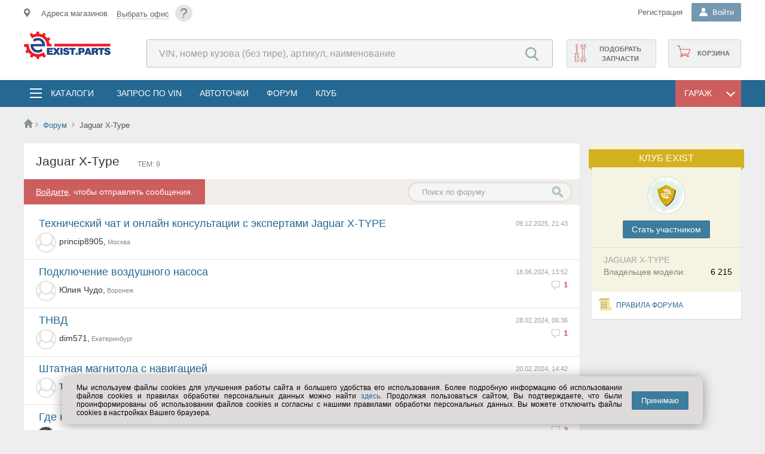

--- FILE ---
content_type: text/html; charset=utf-8
request_url: https://by.exist.parts/Forum/121350
body_size: 21918
content:

<!DOCTYPE html>
<html lang="ru">
<head><meta http-equiv="X-UA-Compatible" content="IE=edge" /><meta http-equiv="Content-Type" content="text/html; charset=UTF-8" /><meta name="viewport" content="width=device-width, user-scalable=yes, initial-scale=1.0" /><meta name="referrer" content="always" /><meta name="apple-itunes-app" content="app-id=564705911" /><title>
	Jaguar X-Type  - Форум - by.exist.parts
</title>
	<!--[if IE]><link rel="stylesheet" type="text/css" href="//s.exist.ru/img2/ie.css" /><style>.float-title{border:1px solid #7F9DB9 !important} .DDL .b{overflow-x:hidden;padding-right:40px;margin-right:40px}</style><![endif]-->
	<!--[if lt IE 7]><link rel="stylesheet" type="text/css" href="/css/ie.css" media="screen" /><![endif]-->
	<!--[if lte IE 7]><link rel="stylesheet" type="text/css" href="//s.exist.ru/img2/ie7.css" /><![endif]-->
	<!--[if lte IE 8]><link rel="stylesheet" type="text/css" href="//s.exist.ru/img2/ie8.css" /><![endif]-->
	<!--[if lte IE 10]><link rel="stylesheet" type="text/css" href="/css/ie10.css" /><![endif]-->
	
	<!--script type="text/javascript" src="/Log.axd"></script-->

	<link rel="shortcut icon" href="/favicon.ico" /><link rel="manifest" href="/manifest.json" /><link rel="search" href="//s.exist.ru/xml/osd.xml" title="Поиск цен на Exist" type="application/opensearchdescription+xml" /><link rel="alternate" type="application/rss+xml" title="Новости Exist" href="/rss.axd" /><link rel="apple-touch-icon" href="//s.exist.ru/img/icon/touch-icon-iphone.png" /><link rel="apple-touch-icon" sizes="72x72" href="//s.exist.ru/img/icon/touch-icon-ipad.png" /><link rel="apple-touch-icon" sizes="114x114" href="//s.exist.ru/img/icon/touch-icon-iphone-retina.png" /><link rel="apple-touch-icon" sizes="144x144" href="//s.exist.ru/img/icon/touch-icon-ipad-retina.png" /><link rel="Stylesheet" href="../css/cookiesConfirmer.min.css" type="text/css" /><script src="/js/functions.js?ts=22121605" type="text/javascript"></script><script src="/ts/MakeSticky.js?ts=22121605" type="text/javascript"></script><script src="//s.exist.ru/js/jQuery/jquery-1.6.4.min.js" type="text/javascript"></script><link rel="stylesheet" type="text/css" href="/css/master2.css?ts=22121605"/><link rel="stylesheet" type="text/css" href="/css/master-noSass.css?ts=22121605"/>
	<script src="/js/Rest/viewportSwitcher.js" type="text/javascript" ></script>
	<script src="https://yastatic.net/pcode/adfox/loader.js"></script>
	
	
	
	<link href="/css/forum.css?v4" type="text/css" rel="stylesheet" />
	<style>
		.href{cursor:pointer;padding-right:10px}
		.forgarage:after{content: '';display:block;width:7px;height:9px;background:url(//s.exist.ru/img2/icons-new.png)-19px -873px no-repeat;float:left;margin-top:20px}
		.forum-mycars span.cancel {width:22px;height:22px;background:url(//s.exist.ru/img2/close.png) no-repeat;cursor:pointer;opacity:0.8;position:absolute}
	</style>
	<script type="text/javascript">
		function shownewtheme() {
			$("#newthemebut").addClass("clicked");
			$("#newmessage").slideDown();
		}
</script>


<meta name="description" content="Форум | Jaguar X-Type " /></head>
<body>
<noscript id="js-validator">
	<div class="js-validator">Выключен JavaScript. Проверьте в настройках браузера.</div>
</noscript>
	<!--[if lt IE 9]>
		<div class="oldbrowser">
			<b>Внимание! Вы используете устаревший браузер. Сайт может работать некорректно.</b>
			<p>Рекомендуем обновить браузер или  установить <a href="http://www.whatbrowser.org/intl/ru/" target="_blank">другой</a></p>
		</div>
	 <![endif]-->
	<div class="wrapper">
		<!--div id="top-banner-main">
			<a class="topbannerclose wide" href="javascript: void(0);" onclick="Utils.Browser.Storage.LocalWrite('__tb', '1'); document.getElementById('top-banner-main').style.display = 'none'; return false;" title="Закрыть">x</a>
			<a href="/About/269">
				<p>Баннер вам в подарочек</p>
				<img src="//s.exist.ru/img2/banner/00012-721945357.png" />
			</a>
			<script type="text/javascript">
				if (Utils.Browser.Storage.LocalRead("__tb") == null)
					document.getElementById("top-banner-main").style.display = "block";
			</script>
		</div-->
		<a class="tophelp wide" href="/help/?id=87" title="Помощь">?</a>
		<script src="/ts/Utils.js?ts=22121605" type="text/javascript"></script><script src="/ts/ddl.js?ts=22121605" type="text/javascript"></script>
<script src="/ts/Rest/AutoComplete.js?ts=22121605" type="text/javascript"></script>
<script src="/ts/Rest/SiteSearchAutoComplete.js?ts=22121605" type="text/javascript"></script>
<script src="/ts/Rest/Sso.ClientRequest.js?ts=22121605" type="text/javascript"></script>
<script src="/ts/Rest/OfficeConfirmer.js?ts=22121605" type="text/javascript"></script><script src="/ts/Rest/Office.js?ts=22121605" type="text/javascript"></script>

<script id="tplConfOfc" type="text/template">
	<div class="shop-data__confirm-office">
		<div class="shop-data__confirm-text-container">
			<# if (obj.OfficeName != null) { #>
				<span class="shop-data__confirm-name"><#= obj.OfficeName #></span>
			<# } #>
			<br />
			<span class="shop-data__confirm-text">
				<p>Мы предполагаем, что ближайший к Вам офис:<br />
					<# if (obj.OfficeName != null) { #>
						<#= obj.OfficeName #>
					<# } #>
				</p>
				Этот офис вам подходит?
				<p style="color:gray">Предложения в разных офисах могут отличаться.</p>
			</span>
		</div>
		<div class="clearfix"></div>
		<a href="javascript:void(0)" onclick="OfficeConfirmer.CloseConfirmMessage()">&nbsp;&nbsp;&nbsp;Да&nbsp;&nbsp;&nbsp;</a>&nbsp;&nbsp;&nbsp;
		<a class="secBtn greenBtn" href="/Hint/Location" onclick="OfficeConfirmer.RemoveCookie(); ShowTipLayer(this, event, this.href, 600, 370, true); return false;">Выбрать другой</a>
	</div>
</script>

<header class="mainheader">
	<section class="top">
		<div class="top__inner inner">
			<div class="shop-data__confirm-office-container"></div>
			<a href="javascript:void(0)" class="shopmenumobile js-mobile-place-btn"></a>
			<div id="shopdata" class="shop-data js-mobile-place-cont js-close-float">
				<span id="homeregion"></span>
			</div>

			<a class="tophelp" href="/Help/?id=87" title="Помощь">?</a>
			<div class="header-login">
				
				
				
				
					<div class="header-login__registration">
						<noindex><a class="header-login__registration _mainheader-top-link-color" href="/Profile/Login?pm=3">Регистрация</a></noindex>
					</div>
				
				<div id="pnlLogin" class="DDL header-login__name-ddl _guest">
	
						<div class="h" onclick="DDL.ToggleDropDown(this,event);if (typeof(_avatarData)!='undefined') _avatarData.LoadData(); SsoUser.CheckClient();">
							<b class="header-login__name-ddl-icon"></b>
							<span>
								Войти
							</span>
						</div>
						<div class="b login">
							<div class="header-login__form">
								 
		


<div class="login-box">
	<div class="login-wrapp">
		<div id="guestForm">
			<h3>Личный кабинет</h3>
			<form onsubmit="Lockbtn('btnLogin');" method="POST" action='/Profile/Login?ReturnUrl=%2fForum%2f121350' id="loginForm">
				<div class="login-element">
					<input type="text" id="login" name="login" class="inp" value="" tabindex="1" placeholder="Логин" />
				</div>
				<div class="login-element">
					<input type="password" onkeyup="checkpass(this);" value="" class="inp" id="pass" name="pass" tabindex="2" placeholder="*****" />
					<a class="remindtop" href="/Profile/RemindSms.aspx">Напомнить пароль</a><br />
					<div class="errorlabel" id="errorlabel" style="overflow:hidden;-webkit-animation:'resize' 0.2s;-moz-animation:'resize' 0.2s;animation: 'resize' 0.2s">
						смените раскладку
					</div>
				</div>
				<div style="float:right"><input id="btnLogin" type="submit" value="Войти" tabindex="4" class="login-button" /></div>
				<div class="mem">
					<span style="color:Navy;cursor:pointer">
						<input type="checkbox" name="save" id="tbSave" tabindex="3" value="yes" checked="checked" />
						<label for="tbSave">запомнить</label>
					</span>
				</div>
				<div class="clearfix"></div>
				<div class="social">
					
		<a id="go" class="icon" href="/Profile/Login?oid=Google&ReturnUrl=%2fForum%2f121350" title="Google+">Google+</a>
	
		<a id="ya" class="icon" href="/Profile/Login?oid=Yandex&ReturnUrl=%2fForum%2f121350" title="Yandex">Yandex</a>
	
		<a id="vk" class="icon" href="/Profile/Login?oid=VKontakte&ReturnUrl=%2fForum%2f121350" title="VKontakte">VKontakte</a>
	
		<a id="mr" class="icon" href="/Profile/Login?oid=MailRu&ReturnUrl=%2fForum%2f121350" title="Mail.ru">Mail.ru</a>
	
		<a id="lv" class="icon" href="/Profile/Login?oid=Live&ReturnUrl=%2fForum%2f121350" title="Microsoft Live">Microsoft Live</a>
	
		<a id="al" class="icon" href="/Profile/Login?oid=AlfaID&ReturnUrl=%2fForum%2f121350" title="Alfa ID">Alfa ID</a>
	
				</div>
			</form>
		</div>
	</div>
	<script id="tplSsoRegistered" type="text/template">
		<div class="welcomeBack">
			<p>Здравствуйте, <strong><#=Login#></strong>!</p>
			<a class="welcomeBack__logout" href="/exit.axd?id=46055,8319809954" title="Выход"><i></i></a>
			<a href="/Profile/Login?ReturnUrl=<#=Url#>">Войти</a>
		</div>
	</script>
	<script id="tplSsoLocate" type="text/template">
		<div class="welcomeBack">
			<p>Здравствуйте, <strong><#=Login#></strong>!</p>
			<span>
			Вы будeте перенаправлены на <#=Locale#>
			</span>
			<a class="welcomeBack__logout" href="/exit.axd?id=46055,8319809954" title="Выход"><i></i></a>
			<a href="/Profile/Login?ReturnUrl=<#=Url#>">Войти</a>
		</div>
	</script>
</div>
		<script type="text/javascript">
			Utils.AttachEvent("load", window, function () { getbasket(); });
		</script>
	
							</div>
						</div>
					
</div>
			</div>
		</div>
	</section>
	<section class="mainheader__inner inner">
		<div class="logo">
			<a href="/" class="logo__link">
				

		<img title="Автозапчасти by.exist.parts" src="//s.exist.ru/img2/logo/logo-parts.svg" alt="Автозапчасти BY.EXIST.PARTS">
	

			</a>
		</div>

		<div class="header-search">
			<form method="get" id="search-form" action="/Price/">
				<input type="search" id="pcode" class="header-search__search-input" placeholder="VIN, номер кузова (без тире), артикул, наименование" autocomplete="off" name="pcode" />
				<input type="submit" class="header-search__search-submit-btn" value="Найти" style="width: 75px" />
			</form>
		</div>	
		<div class="shop-functions">
			<noindex><a class="shop-functions__cart" href="/Profile/Orders/Basket.aspx"><span id="basketcount"></span>Корзина</a></noindex>
			
			
				<noindex><a class="shop-functions__vin" onclick="_targetLinkClick(this, &#39;topRightVinQuery&#39;)" href="/Profile/Vin/GuestQuery">Подобрать запчасти</a></noindex>
			
		</div>
	</section>


	<div class="mainmenu">
		<div class="mainmenu__inner inner">
			<div class="menubutton js-mobile-toggle-menu-btn">
			</div>
			<div class="mainmenu-list js-toggle-cats js-close-float">
				<div class="mainmenu-list__catalogs-ddl">
					<div class="mainmenu-list__catalogs-ddl-container js-menu-cont js-close-float">
						<span class="mainmenu-list__button-ddl mainmenu-list__button-ddl--catalogs">
							<i></i>
							<a href="/Catalog/" onclick="return false;" class="mainmenu-list__ddl-title" title="Запчасти и аксессуары в каталогах">Каталоги</a>
						</span>
						
						<div class="catalogs-float js-close-float">
							<div id="menutop" class="catalogs-float__container">
								<div class="catalogs-float__column">
									<a class="catalogs-float__title catalogs-float__title--general" title="Выбор каталогов по выбранному ТС" href="/Catalog/">Все каталоги</a>
									<div class="catalogs-float__list-items-container">
										<a title="Выбор каталогов по выбранному ТС" href="/Catalog/Global/">Общий каталог</a>
										<a title="Выбор оригинальных каталогов по марке" href="/Catalog/Links/Original">Оригинальные каталоги</a>
										<a title="Оригинальные и неоригинальные аксессуары" href="/Catalog/Accessory/">Аксессуары</a>
										<a title="Запчасти для прохождения технического обслуживания" href="/Catalog/TO/">Запчасти для ТО</a>
										<a title="Мотокаталоги" href="/Catalog/Links/Moto">Мотокаталоги</a>
										
									</div>
								</div>
								<div class="catalogs-float__column">
									<a  class="catalogs-float__title catalogs-float__title--fluids" title="Выбор масел по параметрам" href="/Catalog/Goods/7">Масла и автохимия</a>
									<div class="catalogs-float__list-items-container">
										<a title="Выбор моторных масел по параметрам" href="/Catalog/Goods/7/3">Масла моторные</a>
										<a title="Масла трансмиссионные" href="/Catalog/Goods/7/303">Масла трансмиссионные</a>
										<a title="Жидкости для омывателя стекла" href="/Catalog/Goods/7/339">Жидкости для омывателя стекла</a>
										<a title="Жидкости тормозные" href="/Catalog/Goods/7/304">Жидкости тормозные</a>
										<a title="Жидкости охлаждающие" href="/Catalog/Goods/7/174">Жидкости охлаждающие</a>
										
										<span><a title="Вся автохимия" href="/Catalog/Goods/7">&rsaquo; Вся автохимия</a></span>

									</div>
								</div>
								<div class="catalogs-float__column">
									<a  class="catalogs-float__title catalogs-float__title--access" title="Выбор шин и дисков по параметрам" href="/Catalog/Goods/1">Шины, диски</a>
									<div class="catalogs-float__list-items-container">
										<a title="Шины летние выбрать по параметрам" href="/Catalog/Goods/1/2">Шины летние</a>
										<a title="Шины зимние выбор по параметрам" href="/Catalog/Goods/1/284">Шины зимние</a>
										<a title="Диски колесные литые выбор по параметрам" href="/Catalog/Goods/1/1">Диски колёсные, литые</a>
										<a title="Диски колесные штампованные выбор по параметрам"  href="/Catalog/Goods/1/90">Диски колесные, штампованные</a>
										
										<a title="Шины для мото выбор по параметрам"  href="/Catalog/Goods/1/286">Шины мотоциклетные</a>
										<span><a class="catalogs-float__list-items-link catalogs-float__list-items-link--seeall" title="" href="/Catalog/Goods/1">&rsaquo; Прочее</a></span>
									</div>
								</div>
								<div class="catalogs-float__column">
									<a  class="catalogs-float__title catalogs-float__title--electro" title="Выбор автоэлектроники по параметрам" href="/Catalog/Goods/15">Автоэлектроника</a>
									<div class="catalogs-float__list-items-container">
										<a href="/Catalog/Goods/15/66">Лампы</a>
										<a href="/Catalog/Goods/5/8">Аккумуляторы</a>
										<a href="/Catalog/Goods/15/369">Камеры заднего вида</a>
										<a href="/Catalog/Goods/5/183">Предохранители</a>
										<a href="/Catalog/Goods/15/371">Парковочные радары</a>
										<span><a title="" href="/Catalog/Goods/15">&rsaquo; Вся автоэлектроника</a></span>
									</div>
								</div>
								<div class="catalogs-float__column">
									<a href="/Catalog/" class="catalogs-float__title" title="Остальное">Остальное</a>
									<div class="catalogs-float__list-items-container">
										<a title="Выбор электрооборудования для автомобиля по параметрам" href="/Catalog/Goods/5">Электрооборудование</a>
										<a title="Инструмент ручной, пневматический..." href="/Catalog/Goods/6">Инструмент</a>
										<a title="Автоаксессуары по параметрам" href="/Catalog/Goods/22">Автоаксессуары</a>
										<a title="Все для автосервиса - оборудование для СТО" href="/Catalog/Goods/12">Все для автосервиса</a>
										<a title="Щётки стеклоочистителя" href="/Catalog/Goods/20/91">Щётки стеклоочистителя</a>
										<a title="Одежда и экипировка по параметрам" href="/Catalog/Goods/24">Одежда и экипировка</a>
									</div>
								</div>
							</div>
						</div>
					</div>
				</div>
				<ul>
					<li><a href="/Profile/Vin/NewQuery.aspx" onclick="_targetLinkClick(this, 'topmenu', 'Запрос по VIN');" class="mainmenu-list__menu-link" title="Запрос по VIN" class="stock">Запрос по VIN</a></li>
					<li><a href="/AutoPoints/" class="mainmenu-list__menu-link" title="Автоточки">АвтоТочки</a></li>
					<li><noindex><a class="mainmenu-list__menu-link" title="Форум по легковым автомобилям, мототехнике, грузовикам, автобусам" href="/Forum/">Форум</a></noindex></li>
					<li><noindex><a class="mainmenu-list__menu-link" title="Вступайте в наш Exist-Клуб" href="/About/Club/">Клуб</a></noindex></li>
				</ul>
			</div>
			
			<div id="garageFloat" class="DDL mainmenu-list__catalogs-ddl-container mainmenu-list__catalogs-ddl-container--garage">
				<div id="garageFloatHead" class="mainmenu-list__button-ddl mainmenu-list__button-ddl--garage" onclick="toggleGarage(event);">
					<span class="mainmenu-list__ddl-title">Гараж</span>
					<i></i>
				</div>
				<div class="b mainmenu-list__dropdown-ddl">
					<script src="/ts/Rest/Car.js?ts=22121605" type="text/javascript"></script>

<script type="text/javascript">
var lastobject;
function delay(obj) {
	lastobject = obj.carItem;
	setTimeout(myfunction, 200);
}
</script>


<script id="tplCar" type="text/template">
	<div class="car-info car-info--garage-menu" id="car_<#=Id#>" onclick="delay(this)">
		<div class="car-info__car-image">
			<img src="<#=ImageUrl#>" />
		</div>
		<div class="car-info__description">
			<div class="car-info__car-name"><#=Title#></div>
			<div class="car-info__vin">
				<# if (obj.Vin != null) { #>
					VIN: <#=Vin#>,
				<# } else { #>
					VIN: <a style="color:red" href="/Profile/Car/Change.aspx?id=<#=obj.Id#>">Исправьте VIN</a>,
				<# } #>
			</div>
			<div class="car-info__car-years"><#=Year#> г.</div>
			<div class="car-info__power"><#=HorsePower#> лс</div>
		</div>
	</div>
</script>

<script id="tplCarNew" type="text/template">
	<div class="car-info car-info--addnew" onclick="document.location='/Profile/Car/Create.aspx'">
		<b>Добавить ТС</b>
	</div>
</script>

<script id="tplCarEmpty" type="text/template">
	<span class="placeholder">ТС не найдены или не добавлены в гараж</span>
	<div class="car-info car-info--addnew" id="addNew" onclick="document.location='/Profile/Car/Create.aspx'">
		<b>Добавить ТС</b>
	</div>
</script><script src="/ts/CarBll/CarBLL.js?ts=22121605" type="text/javascript"></script>
<script src="/ts/CarBll/CarInfoLoader.js?ts=22121605" type="text/javascript"></script>
<script src="/ts/CarBll/FilteredCarList.js?ts=22121605" type="text/javascript"></script>
<script src="/ts/Catalogs/Original.js?ts=22121605" type="text/javascript"></script>

<link type="text/css" rel="stylesheet" href="/Css/CarMenu.css" />


<script id="emptyGuestCarTemplate" type="text/template">
	<i style="color:gray"><a href="/Catalog/Global/Hint" onclick="ShowTipLayer(this, event, this.href, 30, 30, true); return false;">Выберите</a> транспортное средство</i><br />
	<div style="border:1px solid Gray;border-radius:5px;padding:5px 15px">
		<b>&mdash; Вы получите</b><br />
		<ol>
			<li>Подборку каталогов для Вашего ТС на главной</li>
			<li>Быстрый переход в раздел по ТС с любой страницы сайта</li>
		</ol>
	</div>
	<i style="color:gray">(После регистрации список каталогов будет расширен)</i>
</script>

<script id="emptyCarTemplate" type="text/template">
	<i style="color:gray"><a href="javascript:void(0)" onclick="OnShowCarSelector(); return false;">Выберите</a> транспортное средство</i><br />
	<div style="border:1px solid Gray;border-radius:5px;padding:5px 15px">
		<b>&mdash; Вы получите</b><br />
		<ol>
			<li>Подборку каталогов для Вашего ТС на главной</li>
			<li>Быстрый переход в раздел по ТС с любой страницы сайта</li>
		</ol>
	</div>
</script>


<script id="tplNewGarageCar" type="text/template">
	<div class="car-info car-info--addnew" id="addNew" onclick="document.location='/Profile/Car/Create.aspx'">
		<b>Добавить ТС</b>
	</div>
</script>


<script id="tplCarInfoGuest" type="text/template">
	<div class="car-info car-info--reset">
		<a href="javascript:void()" class="car-info__car-btn-clear" title="Очистить выбор" onclick="CarBll.RemoveSelected();"></a>
		<div class="car-info__car-image">
			<img src="<#=ImageUrl#>" />
		</div>
		<div class="car-info__description">
			<div class="car-info__car-name"><#=Title#></div>
			<div class="car-info__car-years" id="cr-yr"><#=Year#></div>
			<div class="car-info__save-car">
				<a class="add" href="/Profile/Car/Create.aspx?id=<#=ModelTypeId#>&year=<#=Year#>">
					<i></i>Добавить в гараж
				</a>
			</div>
		</div>
	</div>
</script>

<script id="tplCarInfo" type="text/template">
	<div class="car-info car-info--reset">
		<a href="javascript:void()" class="car-info__car-btn-clear" title="Очистить выбор" onclick="CarBll.RemoveSelected();"></a>
		<div class="car-info__car-image">
			<img src="<#=ImageUrl#>" />
		</div>
		<div class="car-info__description">
			<div class="car-info__car-name">
				<a href="/Profile/Car/Car.aspx?id=<#=Id#>"><#=Title#></a>
			</div>
			<div class="car-info__vin">
				<# if (obj.Vin != null) { #>
					VIN: <#=Vin#>
				<# } else { #>
					VIN: <a style="color:red" href="/Profile/Car/Change.aspx?id=<#=obj.Id#>">Исправьте VIN</a>
				<# } #>
			</div>
			<div class="car-info__car-years" id="cr-yr"><#=Year#> г.</div>
		</div>
	</div>
</script>

<script id="tplCarError" type="text/template">
	<div class="car-info car-info--reset">
		<a href="javascript:void()" class="car-info__car-btn-clear" title="Очистить выбор" onclick="CarBll.RemoveSelected();"></a>
		<div class="car-info__car-image">
			<img src="<#=ImageUrl#>" />
		</div>
		<div class="car-info__description">
			<div class="carname">
				<a href="/Profile/Car/Car.aspx?id=<#=Id#>"><#=Title#></a>
				
				<div style="background:#f7f2e3;border:1px solid #e6e0cc;position:absolute;padding:10px;max-width:180px;margin-top:15px;z-index:100">
					<div style="position:absolute;background:url(//s.exist.ru/img2/bubble-corn.png) top left no-repeat;height:5px;width:5px;top:-1px;left:-1px"></div>
					<div style="position:absolute;background:url(//s.exist.ru/img2/bubble-corn.png) -5px top no-repeat;height:5px;width:5px;top:-1px;right:-1px"></div>
					<div style="position:absolute;background:url(//s.exist.ru/img2/bubble-corn.png) left -5px no-repeat;height:5px;width:5px;bottom:-1px;left:-1px"></div>
					<div style="position:absolute;background:url(//s.exist.ru/img2/bubble-corn.png) -5px -5px no-repeat;height:5px;width:5px;bottom:-1px;right:-1px"></div>
					<span>Эта машина не заполнена! <a href="/Profile/Car/Change.aspx?id=<#=Id#>">Заполнить</a></span>
					<div style="position:absolute;background:url(//s.exist.ru/img2/text-info-back.png) -368px bottom no-repeat;width:21px;height:13px;margin:0;top:-10px;left:10px"></div>
				</div>
			</div>
		</div>
	</div>
</script>
<script type="text/template" id="catalogsTemplate">
	<# if (obj.length > 0) { #>
	
	<div class=\"mainpage-car-block__car-actions-column\">
		<ul>
			<# for (var itemIndex=0; itemIndex < obj.length; itemIndex++) { var item = obj[itemIndex]; item.Target = item.Url != null && item.Url.indexOf("http") > -1 ? "_blank" : ""; item.FormattedHtml = Utils.UI.FormatTemplate("catalogItemTemplate", item); if (itemIndex+1 == Math.round(obj.length / 2)) item.FormattedHtml += "</ul></div><div class=\"mainpage-car-block__car-actions-column\"><ul>"; #>
				<#= item.FormattedHtml #>
			<# } #>
		</ul>
	</div>
	<# } #>
</script>
<script type="text/template" id="catalogItemTemplate">
	<# if (obj.Type == 12 || obj.Type == 1) { setTimeout(function() { new Original(document.getElementById('originalLi'), obj); }, 0); #>
	<li id="originalLi">
		<a></a>
	</li>
	<# } else { #>
	<li>
		<a target="<#=Target#>" href="<#=Url#>"><#=Title#></a>
	</li>
	<# } #>
</script>

<script type="text/template" id="guestActionsTemplate">
	<# if (obj.length > 0) { #>
	
	<div class=\"mainpage-car-block__car-actions-column\">
		<ul>
			<# for (var itemIndex=0; itemIndex < obj.length; itemIndex++) { var item = obj[itemIndex]; item.Target = item.Url.indexOf("http") > -1 ? "_blank" : ""; item.FormattedHtml = Utils.UI.FormatTemplate("actionItemTemplate", item); #>
				<#= item.FormattedHtml #>
			<# } #>
		</ul>
	</div>
	<# } #>
</script>

<script type="text/template" id="actionsTemplate">
	<# if (obj.length > 0) { #>
	
	<div class=\"mainpage-car-block__car-actions-column\">
		<ul>
			<# for (var itemIndex=0; itemIndex < obj.length; itemIndex++) { var item = obj[itemIndex]; item.Target = item.Url.indexOf("http") > -1 ? "_blank" : ""; item.FormattedHtml = Utils.UI.FormatTemplate("actionItemTemplate", item);  if (itemIndex+1 == Math.round(obj.length / 2)) item.FormattedHtml += "</ul></div><div class=\"mainpage-car-block__car-actions-column\"><ul>"; #>
				<#= item.FormattedHtml #>
			<# } #>
		</ul>
	</div>
	<# } #>
</script>
<script type="text/template" id="actionItemTemplate">
	<li>
		<a onclick='_targetLinkClick(this, "floatgarage", "<#=Title#>");' title="<#=Hint#>" class="<#=ClassName#>" target="<#=Target#>" href="<#=Url#>"><#=Title#></a>
	</li>
</script>
<script type="text/javascript">
function myfunction() {
	CarBll.SelectCar(lastobject);
}


	var CarBll = new CarBllClass(false);
	var carInfo = null;
	function DisplayEmptyCar() {
		var element = document.getElementById("phCarInfo");
		element.innerHTML = CarBll.IsAuthenticated
			? document.getElementById("emptyCarTemplate").innerHTML
			: document.getElementById("emptyGuestCarTemplate").innerHTML;

		element.style.display = "";
		document.getElementById("phActionsDiv").style.display = "none";
		document.getElementById("phCatalogsDiv").style.display = "none";
	}

	var componentInitialized = false;
	function InitializeCar() {
		Utils.AttachEvent("ReadyStateChange", document, function () {
			if (carInfo == null)
				carInfo = new CarInfoLoader();
			if (typeof (CarBll) != "undefined") {

				Utils.AttachEvent(CarInfoLoaderEvents.OnEmptyResult, carInfo.Handlers, OnCarRemoved); //Если клиент удалил ТС из гаража
				if (CarBll.GetSelectedCar() == null)
				{
					if (CarBll.IsAuthenticated)
						OnShowCarSelector();
					DisplayEmptyCar();
				}
				else {
					LoadCarList();
					OnCarBllCarSelected();
				}

				Utils.AttachEvent(CarBllEvents.OnSelectionChanged, CarBll.Handlers, OnCarBllCarSelected);
				var param2 = false;
				if (param2) {
					var link = document.getElementById("garageLink");
					if (link != null)
						link.style.display = "none";
					ForceCarSelector();
				}
				if (!carsLoaded)
					LoadCarList();
			}
			componentInitialized = true;
		});
	}

	//При удалении ТС из выбора.
	function OnCarRemoved() {
		CarBll.RemoveSelected();
		DisplayEmptyCar();
		if (CarBll.IsAuthenticated)
			OnShowCarSelector();
	}

	function DrawCarSelection(car) {
		if (car != null && car.Id != null) {
			var container = document.getElementById("ctl00_ctl00_ctrlHeader_carMenuPanel_CarList");
			for (var item in container.childNodes) {
				item = container.childNodes[item];
				if (typeof(item) != 'object' || item.childNodes.length == 0)
					continue;
				Utils.UI.RemoveClassName(item, "DDLSelected");
				if (item.id == "car_" + car.Id) {
					Utils.UI.AddClassName(item, "DDLSelected");
					container.removeChild(item);
					container.insertBefore(item, container.firstChild);
				}
			}
		}
	}

	//При выборе ТС из гаража или из списка
	function OnCarBllCarSelected() {
		var car = CarBll.GetSelectedCar();
		
		DrawCarSelection(car);
		var param1 = false;
		if(param1) {
			if (componentInitialized)
				document.getElementsByTagName("body")[0].click(); // Закрываем гараж :)
			return;
		}

		if(car == null)
			OnCarRemoved();
		else {
			var hint = Utils.GetObjectFromId("carStartHint");
			if(hint != null) hint.style.display = "none";

			carInfo.CarId = car.Id;
			carInfo.CarType = car.CarType;
			carInfo.ProducerId = car.ProducerId;
			carInfo.ProducerName = car.ProducerName;
			carInfo.ModelId = car.ModelId;
			carInfo.ModelTypeId = car.ModelTypeId;
			carInfo.ModelGenerationId = car.ModelGenerationId;
			carInfo.Load(document.getElementById("phCarInfo"), CarInfoContentTypes.CarInfo, car.Id == null ? "tplCarInfoGuest" : "tplCarInfo", car);

			var carActionsTempate = car.Id == null
				? "guestActionsTemplate"
				: "actionsTemplate";
			carInfo.Load(document.getElementById("phActionsDiv"), CarInfoContentTypes.CarActions, carActionsTempate);
			
			carInfo.Load(document.getElementById("phCatalogsDiv"), CarInfoContentTypes.CarCatalogs, "catalogsTemplate");
			
			document.getElementById("phActionsDiv").style.display = "";
			document.getElementById("phCatalogsDiv").style.display = "";
			document.getElementById("mainContextCar").className = "defaultMode";
		}
	}

	var carsLoaded = false;
	function OnShowCarSelector() {
		if (typeof (CarBll) != "undefined") {
			if (document.getElementById("mainContextCar").className != "carSelectionMode") {
				document.getElementById("mainContextCar").className = "carSelectionMode";
				if (!carsLoaded)
					LoadCarList();
				else
					filteredCarList.CheckContainerScroll();
			}
		}
	}
	function OnShowCarInfo() {
		document.getElementById("mainContextCar").className = "defaultMode";
	}


	function ForceCarSelector() {
		OnShowCarSelector();
	}

	var filteredCarList = null;
	function LoadCarList() {
		var container = document.getElementById("ctl00_ctl00_ctrlHeader_carMenuPanel_CarList");
		var options = {
			ShowUserId: null,
			CarTemplate: "tplCar",
			NewCarTemplate: "tplNewGarageCar",
			SearchInput: document.getElementById("carMenuSearchCarTextBox"),
			SearchButton: document.getElementById("carMenuSearchCarButton"),
			CarsLoadingContainer: container,
			CarsScrollContainer: document.getElementById("ctl00_ctl00_ctrlHeader_carMenuPanel_CarSelector"),
			IsAutoLoad: false
		};

		filteredCarList = new FilteredCarList(null, options);
		Utils.AttachEvent(FilteredCarListEvents.CarsLoaded, filteredCarList.Handlers, CarMenu_CarsLoaded);

		var ctrlEmptyGarage = document.createElement("div");
		ctrlEmptyGarage.innerHTML = document.getElementById("tplNewGarageCar").innerHTML;
		document.getElementById("ctl00_ctl00_ctrlHeader_carMenuPanel_CarSelector").appendChild(ctrlEmptyGarage.children[0]);

		carsLoaded = true;
	}

	function CarMenu_CarsLoaded() {
		if (filteredCarList == null)
			return;
		var carsCount = filteredCarList.CarsCount;

		var carsCountLit = document.getElementById("carsCountLiteral");
		if (carsCountLit != null && carsCountLit.innerHTML=="")
		{
			carsCountLit.innerHTML = carsCount != null ? carsCount : 0;
			document.getElementById("ctl00_ctl00_ctrlHeader_carMenuPanel_searchPanel").className="searchPanel visible";
		}

		if (!CarBll.IsAuthenticated)
			carsCountLit.style.display = "none";

		var car = CarBll.GetSelectedCar();
		DrawCarSelection(car);
	}
</script>
<div id="mainContextCar" class="defaultMode">
	<div class="garage-switch">
		<div id="garageLinkPanel" class="garageLinkPanel">
			<a title="Перейти в гараж" href="/Profile/Car/">В гараж</a>
		</div>
		<div id="ctl00_ctl00_ctrlHeader_carMenuPanel_searchPanel" class="searchPanel">
			<input id="carMenuSearchCarTextBox" placeholder="Поиск по гаражу" type="text" />
			<a id="carMenuSearchCarButton" href="javascript:void(0);" style="float:left !important"></a>
		</div>
		<a class="garageCarInfo" href="javascript:void(0);" onclick="OnShowCarInfo();">
			<span class="info">&larr; Вернуться </span>
		</a>
		<a class="garageCarList" href="javascript:void(0);" onclick="OnShowCarSelector();">
			<span class="info">Из списка </span>
			<span id="carsCountLiteral"></span>
			<b></b>
		</a>
	</div>
	<div class="clearfix"></div>
	<div id="ctl00_ctl00_ctrlHeader_carMenuPanel_CarMenuDiv" class="mainpage-car-block mainpage-car-block--garage-float">
		<div style=" overflow:hidden;float:left;width:100%;margin-top:22px">
			<div style="position:relative">
				<div id="phCarInfo">&nbsp;</div>
			</div>
			<div id="phActionsDiv" class="mainpage-car-block__car-actions">&nbsp;</div>
			<div id="phCatalogsDiv" class="mainpage-car-block__car-actions mainpage-car-block__car-actions--catalogs">&nbsp;</div>
		</div>
	</div>
	<div class="clearfix"></div>
	<div id="ctl00_ctl00_ctrlHeader_carMenuPanel_CarSelector" class="carsel">
		<div id="ctl00_ctl00_ctrlHeader_carMenuPanel_CarList" class="DDLCars">
		</div>
	</div>
</div>
				</div>
			</div>

			<script type="text/javascript">
				$(document).ready(function () {
					Office.LoadHeader();
				});

				function toggleGarage(event) {
					if (!carInitialized) { InitializeCar(); carInitialized = true; } DDL.ToggleDropDown(document.getElementById('garageFloatHead'), event);
				}

				var carInitialized = false;
				var timesArray = [];
				var elem;

				function toggleFloat(container, e) {
					e.stopPropagation();
					$(container).hasClass('active') ? $(container).removeClass('active') : $(container).addClass('active');

					if (!carInitialized) {
						InitializeCar(); // Загрузка меню ТС
						carInitialized = true;
					}
				}

				//Определение, нажат ли ctrl
				var cntrlIsPressed = false;

				$(document).keydown(function (e) {
					if (e.which == "17")
						cntrlIsPressed = true;
				});

				$(document).keyup(function () {
					cntrlIsPressed = false;
				});

				$(".js-close-float").click(function (e) { e.stopPropagation(); });
				$(document).click(function () {$(".js-close-float").removeClass("active");})

				$(".js-mobile-place-btn").click(function (e) {
					toggleFloat($(".js-mobile-place-cont"), e);
				});

				$(".js-mobile-toggle-menu-btn").click(function (e) {
					toggleFloat($(".js-toggle-cats"), e);
				});

				$(".js-menu-cont").click(function (e) {
					toggleFloat($(".js-menu-cont"), e);
				});
				

				var options = new AutoCompleteOptions("/Api/Parts/Search", {}, null, "GET", 0);
				options.ItemsContainerId = "itemsList";
				options.ItemTemplateId = "headerSearchTemplate";
				options.EnterToSubmit = false;
				
				new SiteSearchAutoComplete("pcode", options);
			</script>
			<script id="headerSearchTemplate" type="text/template">
				<# if (obj.Filters) { #>
					<li>
						<a onclick='Utils.LoadSync({Method: "POST", Url: "/Api/Telemetry/SearchHit", Params: {searchString: "<#=Name#>"}})' href="<#=NavigateUrl#>"><#=Name#></a>
						<dl style="margin-left:5pt" onclick="Utils.StopPropagation(event);">
							<dt><img src="<#=ImageUrl#>" /></dt>
							<dd>
								<# for (var i in obj.Filters) { var filter = obj.Filters[i]; #>
									<a onclick='Utils.LoadSync({Method: "POST", Url: "/Api/Telemetry/SearchHit", Params: {searchString: "<#=filter.Value#>"}})' href="<#=filter.NavigateUrl#>"><#=filter.Name#> : <#=filter.Value#></a>
								<# } #>
							</dd>
						</dl>
					</li>
				<# } else { #>
					<li><#=HeaderText#> <a  onclick='Utils.LoadSync({Method: "POST", Url: "/Api/Telemetry/SearchHit", Params: {searchString: "<#=Name#>"}})' href="<#=NavigateUrl#>"><#=Name#></a></li>
				<# } #>
			</script>
		</div>
	</div>
	
	
		<script src="/js/Maps/EventObject.js" type="text/javascript"></script>
		<script src="/js/Maps/GeoLocation.js?ts=22121605" type="text/javascript"></script>
		<script type="text/javascript">
			new GeoLocationOffice(new GeoLocationOptions('_go'));
		</script>
	
</header>
		<div class="content inner">
			<div class="content-page">
				
					<div class="center-content-sitemap titleCat">
						<span id="smBreadCrumbs" class="bread-crumbs"><span class="menu-root-node">
								<a class="menu-node" href="/Default.aspx"></a>
							</span><span>
								<img src="//s.exist.ru/img2/sitemap-arrow.png" />
							</span><span>
								<a title="Форумы сайта Exist" class="menu-node" href="/Forum/">Форум</a>
							</span><span>
								<img src="//s.exist.ru/img2/sitemap-arrow.png" />
							</span><span class="menu-curent-node">
								Jaguar X-Type 
							</span></span>
	

					</div>
				
				<div class="center-content-rightbar">
					
	

				</div>
				<div class="clearfix"></div>

				<form method="post" action="/Forum/121350" onsubmit="javascript:return WebForm_OnSubmit();" id="form1">
<div class="aspNetHidden">
<input type="hidden" name="__EVENTTARGET" id="__EVENTTARGET" value="" />
<input type="hidden" name="__EVENTARGUMENT" id="__EVENTARGUMENT" value="" />
<input type="hidden" name="__VIEWSTATE" id="__VIEWSTATE" value="/[base64]/[base64]" />
</div>

<script type="text/javascript">
//<![CDATA[
var theForm = document.forms['form1'];
if (!theForm) {
    theForm = document.form1;
}
function __doPostBack(eventTarget, eventArgument) {
    if (!theForm.onsubmit || (theForm.onsubmit() != false)) {
        theForm.__EVENTTARGET.value = eventTarget;
        theForm.__EVENTARGUMENT.value = eventArgument;
        theForm.submit();
    }
}
//]]>
</script>


<script src="/WebResource.axd?d=GMm-GU3wr2l17-S8VdEeEEaXHWs0jEQFD5Ngq0sG6wPTZlZVx65ZuLLXSKXZThL87kiSxJF7JDWv17L8uwrJ_rmLS7bkBYssBDJ4IjCzLCs1&amp;t=638901644248157332" type="text/javascript"></script>


<script src="/WebResource.axd?d=1KYbDG6FXOhgDfRmntLE3Il3HdwahYPKvPrAV46fA8aVq5qZ9LPx8mi2aJUtHqHN4Yk8jydfpcdRy5YhcDV6y2Qpb6ov3yKfd0pzPk-2bokRitqZsCvo-zn4ZL6Mxouy0&amp;t=638901644248157332" type="text/javascript"></script>
<script src="/WebResource.axd?d=YMFeGVQ5yT9iX1C00_tzHMP4rm23zdFmEqEvQOHiERSBaCX0hqsSdoS1ddNvAeybHzc6bAHYV6CPSEObK-jF0-jSaW7vI5AyRgnQF5_BoAzXDv9QCExNlvyLcr6vUqTGMErqWg0J1QkSq5l_aqvwWw2&amp;t=637431290105895051" type="text/javascript"></script>
<script type="text/javascript">
//<![CDATA[
var _pager=new Pager("N","P","T","__doPostBack('ctl00$ctl00$b$b$ucPager',t)");document.OnLoad=_pager.OnLoad();function WebForm_OnSubmit() {
if (typeof(ValidatorOnSubmit) == "function" && ValidatorOnSubmit() == false) return false;
return true;
}
//]]>
</script>

<div class="aspNetHidden">

	<input type="hidden" name="__VIEWSTATEGENERATOR" id="__VIEWSTATEGENERATOR" value="D00095AD" />
	<input type="hidden" name="__EVENTVALIDATION" id="__EVENTVALIDATION" value="/wEdAAcyv3aLlLXlQtlGpPR9FVTEpJmoN6a4FVIbwCda81r+/xFcWJw+kBI31RoORUY152TBC/b6EGmyqjKO6JE1VrEhGzki7sOYXUUx+2xJMYkzo/ZJggevQSiadgciKH8UByviVFQHoujy1oUeSPpLvzWn/jVpTOX/8PEYWqmkrhsXSynSSQhHx86HWDm2wmCU498=" />
</div>
					
					
	
	
			
			

<div class="page-blocks page-blocks right-col-forum">
	<div>
		<div class="clubuserinfo">
			<b>КЛУБ EXIST</b>
			<div class="ava ava-cont">
				<img id="imgAvatar" src="//s.exist.ru/img2/ex-club-logo-small.jpg" />
			</div>
			<div class="nickname-club">
				<a id="hlNickName"></a>
				<a id="hlJoinClub" class="trdBtn become-member" href="/Profile/Settings.aspx">Cтать участником</a>
			</div>
		</div>

		<div class="exist-club-data">
			<div class="exist-club-title">
				Jaguar X-Type 
			</div>
			<div id="adBottomMiddle">
				<div class="loading"></div>
			</div>
		</div>

		<script src="/ts/Rest/Forum.js?ts=22121605" type="text/javascript"></script>
		<script type="text/javascript">
			_restForum = new Forum(56, 663, 1);
			_restForum.GetStats(function (result) {
				var message = " ";
				
				if(result != null){
					for (var i = 0; i < result.length; i++) {
						var value1 = result[i].value;
						if (result[i].ucstatid == 12) {
							value1 = "<a onclick='javascript:ShowTipLayer(this,event, this.href, 30,30,true);return false;' href='/hint/Consumption.aspx?id=4741'>" + result[i].value + "</a>";
							message += '<div class="value">' + value1 + '</div>';
						} else
							message += '<div class="value">' + value1.replace(/(\d)(?=(\d{3})+(?!\d))/g, '$1 ') + '</div>';
						message += '<div class="name">' + result[i].ucstatname + ':</div>';
					}
				}
				document.getElementById("adBottomMiddle").innerHTML = message;
			});
		</script>
	</div>
	<a class="forumrules" href="/Help/?id=126">Правила форума</a>
</div>
<script>
	CenterIt('.ava-cont');
</script>

			<div class="page-blocks page-blocks--padding-vertical forum-body">
				<div style="float:left;width:100%">
					<h1>Jaguar X-Type </h1>
					<div style="float:right;margin:-10px 20px 0 0">
						
					</div>
					<div class="themes">
						Тем: 9
					</div>
				</div>

				<div class="function-panel">
					
							
							<div class="membership-post">
								<a id="hlLogin" onclick="SsoUser.OpenLoginForm(event)" href="/Profile/Login?ReturnUrl=%2fForum%2f121350">Войдите</a>, чтобы отправлять сообщения.
							</div>
						
					
					
						<div class="search-forum">
							<input name="ctl00$ctl00$b$b$txtSearchString" id="txtSearchString" class="searchinp" placeholder="Поиск по форуму" Type="Search" /><input type="submit" name="ctl00$ctl00$b$b$btnSearch" value="Искать" id="btnSearch" />
						</div>
					
				</div>

				
				<div id="newmessage" class="forum__new-message-container">
				<div  class="author-image-container" style="margin-top:30px"><img id="imgAvaNewTheme" src="//s.exist.ru/img/fono.png" /></div>
				<div class="message-text">
						<b>Новая тема:</b>
						<br />
							
								<div class="forum-mycars">
									<input type="hidden" name="ctl00$ctl00$b$b$hdnCarId" id="hdnCarId" />
									<div id="serverRenderedCar" style="display:none" class="carChecking">
										
										<span onclick="cancelCarSelection();" class="cancel" title="Отменить выбор"></span>
									</div>
								
									<div id="emptyCar" style="display:none" class="carChecking empty">
										<div>
											<a class="add check" href="javascript:selectCarClick();">
												<i></i>
												Выберите транспорт
											</a>
										</div>
									</div>
								</div>

								<script id="tplSelectedCar" type="text/template">
									<#= Title #>
									<span onclick="cancelCarSelection();" class="cancel" title="Отменить выбор"></span>
								</script>
								<script src="/ts/CarBll/PopupCarSelector.js?ts=22121605" type="text/javascript"></script><link rel="stylesheet" type="text/css" href="/css/popupCarSelector.css?ts=22121605"/>
								<script type="text/javascript">
									function selectCarClick() {
										var popupCarSelector = new PopupCarSelector(null, true, "/Profile/Car/?Target=2");

										popupCarSelector.GetCar(function (targetCar) {
											document.getElementById("hdnCarId").value = targetCar.Id;
											document.getElementById("emptyCar").style.display = "none";
											document.getElementById("serverRenderedCar").innerHTML = Utils.UI.FormatTemplate("tplSelectedCar", targetCar);
											document.getElementById("serverRenderedCar").style.display = "";
										});
										}

										function cancelCarSelection(obj) {
											document.getElementById("hdnCarId").value = "";
										document.getElementById("serverRenderedCar").style.display = "none";
										document.getElementById("emptyCar").style.display = "";
									}

									if (document.getElementById("hdnCarId").value != "")
										document.getElementById("serverRenderedCar").style.display = "";
									else
										document.getElementById("emptyCar").style.display = "";
								</script>
							
						
						<span>
							<input name="ctl00$ctl00$b$b$tbSubject" type="text" maxlength="200" id="tbSubject" placeholder="Название темы" class="inp" style="width:100%;" />
							<span id="valReqSubject" class="textRed" style="display:none;"><img src='//s.exist.ru/img/nav_prev.gif' alt=""></span>
						</span><span>
							<textarea name="ctl00$ctl00$b$b$tbMessage" rows="8" cols="20" id="tbMessage" class="inp" placeholder="Ваше сообщение" style="height:120px;padding:5px 0 0 5px;resize:vertical">
</textarea>
							<span id="valReqMessage" class="textRed" style="display:none;"><img src='//s.exist.ru/img/nav_prev.gif' alt=""></span>
						</span>
						<div style="float:right"><input type="submit" name="ctl00$ctl00$b$b$btnSave" value="Создать тему" onclick="javascript:WebForm_DoPostBackWithOptions(new WebForm_PostBackOptions(&quot;ctl00$ctl00$b$b$btnSave&quot;, &quot;&quot;, true, &quot;message&quot;, &quot;&quot;, false, false))" id="btnSave" /></div>
						<div id="vldSum" class="valSummary" style="color:#990000;border-width:0px;width:190px;display:none;">

</div>
					</div>
				</div>

				<div id="forumtree" style="clear:both;padding:1px 0 4px;zoom:1">
					
					
							<a href="/Forum/121350/1029411">
								<div class="first-message ">
									<div class="message-date">

										<span>09.12.2025, 21:43</span>
										

									</div>
									<div class="message-subject">Технический чат и онлайн консультации с экспертами Jaguar X-TYPE
								</div>
								<div class="first-message-title">
									<span class="avaphoto" style="background: url('//s.exist.ru/img2/fono2.png') center center no-repeat;"></span>
									<span class="author">princip8905, </span>
									<span class="textRed">
										Москва
										
									</span>
								</div>
									
								</div>

							</a>
						
							<a href="/Forum/121350/1007046">
								<div class="first-message ">
									<div class="message-date">

										<span>18.06.2024, 13:52</span>
										
											<div class="answers-count"><span>1</span></div>
										

									</div>
									<div class="message-subject">Подключение воздушного насоса
								</div>
								<div class="first-message-title">
									<span class="avaphoto" style="background: url('//s.exist.ru/img2/fono2.png') center center no-repeat;"></span>
									<span class="author">Юлия Чудо, </span>
									<span class="textRed">
										Воронеж
										
									</span>
								</div>
									
								</div>

							</a>
						
							<a href="/Forum/121350/1000522">
								<div class="first-message ">
									<div class="message-date">

										<span>28.02.2024, 06:36</span>
										
											<div class="answers-count"><span>1</span></div>
										

									</div>
									<div class="message-subject">ТНВД
								</div>
								<div class="first-message-title">
									<span class="avaphoto" style="background: url('//s.exist.ru/img2/fono2.png') center center no-repeat;"></span>
									<span class="author">dim571, </span>
									<span class="textRed">
										Екатеринбург
										
									</span>
								</div>
									
								</div>

							</a>
						
							<a href="/Forum/121350/976648">
								<div class="first-message ">
									<div class="message-date">

										<span>20.02.2024, 14:42</span>
										
											<div class="answers-count"><span>1</span></div>
										

									</div>
									<div class="message-subject">Штатная магнитола с навигацией
								</div>
								<div class="first-message-title">
									<span class="avaphoto" style="background: url('//s.exist.ru/img2/fono2.png') center center no-repeat;"></span>
									<span class="author">Тырин Роман Александрович, </span>
									<span class="textRed">
										Армавир
										
									</span>
								</div>
									
								</div>

							</a>
						
							<a href="/Forum/121350/346804">
								<div class="first-message ">
									<div class="message-date">

										<span>02.03.2020, 11:00</span>
										
											<div class="answers-count"><span>3</span></div>
										

									</div>
									<div class="message-subject">Где купить диски на Jaguar X-Type 2002г.в.
								</div>
								<div class="first-message-title">
									<span class="avaphoto" style="background: url('//img.exist.ru/img.jpg?Key=40eb5fbf-c4fd-4579-91a6-c6f5063329f7_AAAAAAAxyQk=&Size=50x50&MethodType=29') center center no-repeat;"></span>
									<span class="author">Бакытжан, </span>
									<span class="textRed">
										Актау
										
									</span>
								</div>
									
								</div>

							</a>
						
							<a href="/Forum/121350/817386">
								<div class="first-message ">
									<div class="message-date">

										<span>08.08.2019, 20:32</span>
										
											<div class="answers-count"><span>1</span></div>
										

									</div>
									<div class="message-subject">Какие параметры Приводных валов?
								</div>
								<div class="first-message-title">
									<span class="avaphoto" style="background: url('//s.exist.ru/img2/fono2.png') center center no-repeat;"></span>
									<span class="author">Павел <Б>, </span>
									<span class="textRed">
										Заполярный
										
									</span>
								</div>
									
								</div>

							</a>
						
							<a href="/Forum/121350/741166">
								<div class="first-message ">
									<div class="message-date">

										<span>29.11.2018, 14:58</span>
										
											<div class="answers-count"><span>4</span></div>
										

									</div>
									<div class="message-subject">опора двигателя - аналог?
								</div>
								<div class="first-message-title">
									<span class="avaphoto" style="background: url('//s.exist.ru/img2/fono2.png') center center no-repeat;"></span>
									<span class="author">Марсель Назипович, </span>
									<span class="textRed">
										Уфа
										
									</span>
								</div>
									
								</div>

							</a>
						
							<a href="/Forum/121350/348543">
								<div class="first-message ">
									<div class="message-date">

										<span>07.03.2017, 07:50</span>
										
											<div class="answers-count"><span>2</span></div>
										

									</div>
									<div class="message-subject">Добрый день 
								</div>
								<div class="first-message-title">
									<span class="avaphoto" style="background: url('//s.exist.ru/img2/fono2.png') center center no-repeat;"></span>
									<span class="author">Артем2016, </span>
									<span class="textRed">
										Чебаркуль
										
									</span>
								</div>
									
								</div>

							</a>
						
							<a href="/Forum/121350/488635">
								<div class="first-message ">
									<div class="message-date">

										<span>23.01.2017, 12:37</span>
										
											<div class="answers-count"><span>7</span></div>
										

									</div>
									<div class="message-subject"> Есть ли заменитель заднего тормозного шланга  на Jaguar X-Type 2006 год?
								</div>
								<div class="first-message-title">
									<span class="avaphoto" style="background: url('//s.exist.ru/img2/fono2.png') center center no-repeat;"></span>
									<span class="author">Евгений Ов, </span>
									<span class="textRed">
										Алушта
										
									</span>
								</div>
									
								</div>

							</a>
						
				</div>
				<div style="margin-top:10px;float:right">
					<span id="ucPager" class="pager"><input type="hidden" name="ctl00$ctl00$b$b$P" id="P" /><input type="hidden" name="ctl00$ctl00$b$b$N" id="N" /><input type="hidden" name="ctl00$ctl00$b$b$T" id="T" /></span>
				</div>
			</div>
		
	
	<script>
		document.addEventListener("DOMContentLoaded", function () {
			var banner = document.querySelector(".banner");
			if (banner && banner.classList.contains("active")) {
				var block = document.querySelector(".page-blocks.m");
				block.classList.add("page-blocks--padding", "page-content-wrapper");
				block.style.width = "100%";
				var col = document.querySelector(".right-col-forum");
				col.classList.add("w100");
			}
		});
	</script>


					<div class="clearfix"></div>
				
<script type="text/javascript">
//<![CDATA[
var Page_ValidationSummaries =  new Array(document.getElementById("vldSum"));
var Page_Validators =  new Array(document.getElementById("valReqSubject"), document.getElementById("valReqMessage"));
//]]>
</script>

<script type="text/javascript">
//<![CDATA[
var valReqSubject = document.all ? document.all["valReqSubject"] : document.getElementById("valReqSubject");
valReqSubject.controltovalidate = "tbSubject";
valReqSubject.errormessage = "Тема сообщения";
valReqSubject.display = "Dynamic";
valReqSubject.validationGroup = "message";
valReqSubject.evaluationfunction = "RequiredFieldValidatorEvaluateIsValid";
valReqSubject.initialvalue = "";
var valReqMessage = document.all ? document.all["valReqMessage"] : document.getElementById("valReqMessage");
valReqMessage.controltovalidate = "tbMessage";
valReqMessage.errormessage = "Текст сообщения";
valReqMessage.display = "Dynamic";
valReqMessage.validationGroup = "message";
valReqMessage.evaluationfunction = "RequiredFieldValidatorEvaluateIsValid";
valReqMessage.initialvalue = "";
var vldSum = document.all ? document.all["vldSum"] : document.getElementById("vldSum");
vldSum.headertext = " <b>Не заполнены поля:</b>";
vldSum.validationGroup = "message";
//]]>
</script>


<script type="text/javascript">
//<![CDATA[

var Page_ValidationActive = false;
if (typeof(ValidatorOnLoad) == "function") {
    ValidatorOnLoad();
}

function ValidatorOnSubmit() {
    if (Page_ValidationActive) {
        return ValidatorCommonOnSubmit();
    }
    else {
        return true;
    }
}
        //]]>
</script>
</form>

			
			
			
			
			
			
			
			
	</div>


	

	
			<div class="clearfix"></div>
</div>
</div>


<link href="/css/chat.min.css" type="text/css" rel="stylesheet" />

<footer class="footer">
	<div class="footerwrap inner">
		<div class="footer-sitemap">
			<div class="footer-sitemap__column">
				<h6>О компании</h6>
				<ul>
					<li><a href="/About/278">О компании</a></li>
					<li><a href="/About/">Об Exist.ru</a></li>
					<li><a href="/About/Address">Адреса офисов</a></li>
					<li><a href="/Profile/BackLink.aspx">Связаться с нами</a></li>
					<li><a href="/Job/">Вакансии</a></li>
					<li><a href="/Document/News/">Новости</a></li>
					<li><a href="/Stat/Default2.aspx">Статистика</a></li>
					<!--li><a id="hlWidget" rel="nofollow" target="_blank">Информер для Yandex</a></li-->
					<li><a href="/About/Legal">Правовая информация</a></li>
				</ul>
			</div>

			<div class="footer-sitemap__column">
				<h6>Интернет магазин</h6>
				<ul>
					<li><a href="/Help/?id=7">Поиск автозапчастей и аксессуаров</a></li>
					<li><a href="/Help/?id=17">Доставка заказа</a></li>
					<li><a href="/Help/?id=16">Как оплатить заказ</a></li>

					<li><a href="/Help/?id=26">Условия возврата и гарантии</a></li>
					<li><a href="/Profile/Login?pm=3">Стать клиентом</a></li>
					<li><a href="/Profile/RemindSms.aspx">Восстановить пароль</a></li>
					
					<li><a href="/Forum/Default.aspx">Форумы</a></li>
					<li><a href="/Help/?id=87">Помощь</a></li>
				</ul>
			</div>
			<div class="footer-sitemap__column">
				<h6>Каталог товаров</h6>
				<ul>
					<li><a href="/Catalog/">Каталоги автозапчастей</a></li>
					<li><a href="/Catalog/Goods/12">Все для автосервиса</a></li>
					<li><a href="/Catalog/Goods/1">Шины, диски</a></li>
					<li><a href="/Catalog/Goods/7">Масла и ГСМ</a></li>
					<li><a href="/Catalog/Goods/5/8">Аккумуляторы</a></li>
					<li><a href="/Catalog/Accessory/">Аксессуары</a></li>
					<li><a href="/Catalog/Links/Moto">Мотокаталоги</a></li>
					<li><a href="/Catalog/Goods/22/294">Автолитература</a></li>
					<li><a href="/Catalog/Goods/15">Автоэлектроника</a></li>
				</ul>
			</div>

			<div class="footer-sitemap__column">
				<h6>Партнерство</h6>
				<ul>
					<li><a href="/About/howtobecome">Как стать партнером</a></li>
					<li><a href="/About/Opt/Discount">Таблица скидок</a></li>
					<li><a href="/About/Region">Регионам</a></li>
					<li><a href="/About/Supplier">Поставщикам</a></li>
					<li><a href="/About/Opt">Юридическим лицам</a></li>
					<li><a href="/About/Producers">Производителям</a></li>
					
					

					<li><a href="/About/Partners">Партнерские программы</a></li>
				</ul>
			</div>
			<div class="footer-sitemap__column">
				<h6>Реклама</h6>
				<ul>
					<li><a href="/Document/Letters/5207">@DIRECT продажи</a></li>
					<li><a href="/About/Advert">Реклама на сайте</a></li>
				</ul>
			</div>
		</div>
		<div class="footer-sitemap__end">
		</div>
	</div>
	<div class="footer__bottom-panel inner">
		<a href="javascript:void(0)" class="footer__bottom-link footer__viewport-switcher js-viewport-switcher _to-desktop">Перейти на полную версию</a>
		
		<div class="footer__send-error">
			<a id="urlFb" href="/Hint/Feedback/" class="dotted-link" style="color:#fff" onclick="javascript:ShowTipLayer(this,event,this.href, 30,40, true); return false;"><i></i>Вам помочь?</a>
			<script type="text/javascript">
				document.getElementById("urlFb").href += "?a=" + encodeURIComponent(window.location.pathname + window.location.search) + "&b=" + encodeURIComponent("~/Forum/Default.aspx");
			</script>
		</div>
		<!--0.063-->
		<div class="footer__copyright">&copy;&nbsp;Exist.ru&nbsp;1998&mdash;2026</div>
			<div class="footer__cards">
				<a href="/Help/?id=16">
					
					
				</a>
			</div>
		<div style="float:right">
			
 <!--noindex-->

	
<script type="text/javascript">
	function _countersReachGoal(targetGoalName, paramsObject) {
		if (typeof (ym) != 'undefined')
			ym(44975, 'reachGoal', targetGoalName, paramsObject);
		if (typeof (yaCounter44975) != 'undefined')
			yaCounter44975.reachGoal(targetGoalName, paramsObject);
		if (typeof (gtag) != 'undefined')
			gtag('event', targetGoalName, paramsObject);
	}
	function _targetLinkClick(self, page, linkName, description) {
		if ((linkName == null || linkName == "") && self.innerHTML != null && self.innerHTML != "")
			linkName = self.innerHTML;

		_countersReachGoal(page + '_linkClick', { 'linkName': linkName, 'description': description });
	}
</script>
<!--/noindex-->
			<script src="/ts/Rest/MistakesCatcher.js?ts=22121605" type="text/javascript"></script><link rel="stylesheet" type="text/css" href="/css/catV01.css?ts=22121605"/>
		</div>
		<div class="clearfix"></div>
		<a href="/Hint/Feedback/Messaging" class="js-open-chat-btn chat__btn"  onclick="javascript:ShowTipLayer(this,event,this.href, 850,700, true); return false;" title="Связаться с менеджером" >
			<img src="//s.exist.ru/img2/icons/chat-icon.svg" alt="chat" />
		</a>
		<script>
			const isUserLogged = window._avatarData ? true : false;
			const chatBtn = document.querySelector('.js-open-chat-btn');

			// Отображаем кнопку только для определённых офисов
			const currentOffice = Utils.Browser.CookieRead("_go");
			const allowedOffices = ['1121', '591', '543'];

			if (chatBtn && !isUserLogged || !allowedOffices.includes(currentOffice))
				chatBtn.style.display = 'none';
		</script>
	</div>
	<script src="/js/globalEvents.js"></script>
</footer>
<script type="text/javascript">
var vld = document.getElementById("js-validator");
if (vld != null)
	vld.style.display = "none";

ShowBreadCrumbs();
//var stickyMainHeader = new Sticky({
//	elems: ['.mainheader'],
//})
</script>
<script type="module">
	import {CookiesConfirmer} from '/ts/CookiesConfirmer.js';

	new CookiesConfirmer();
</script>

</body>
</html>